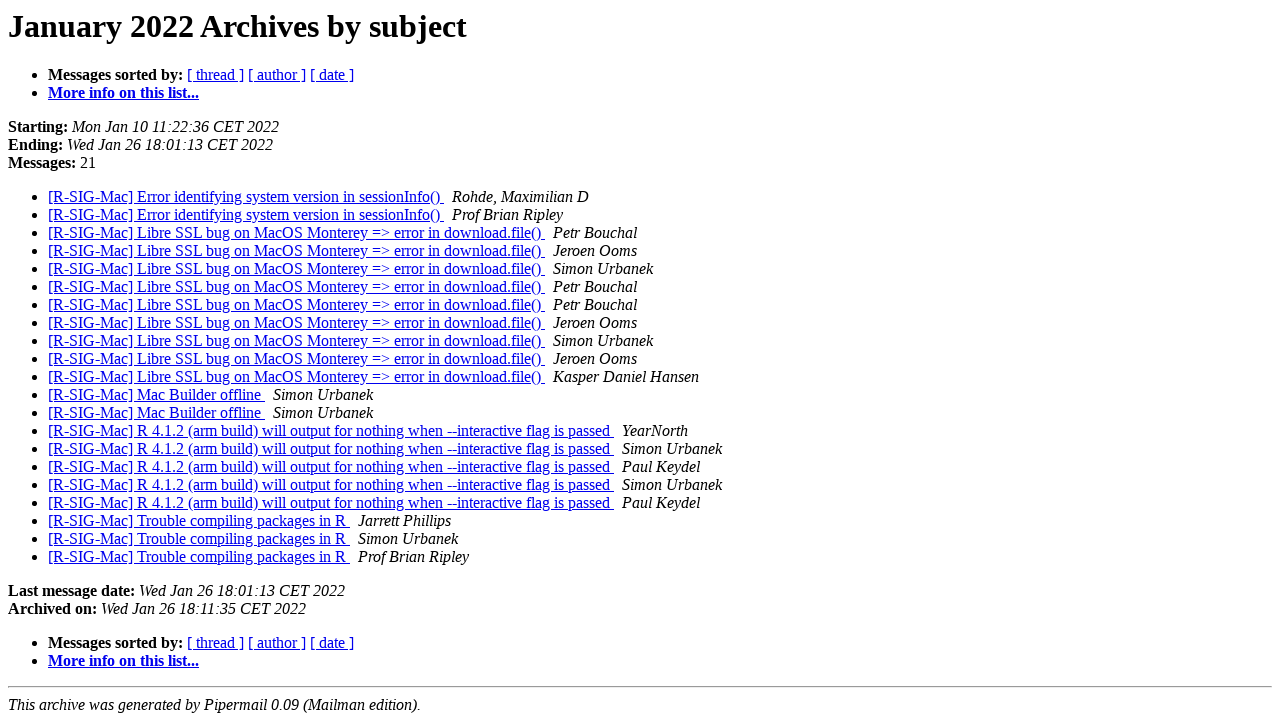

--- FILE ---
content_type: text/html; charset=UTF-8
request_url: https://stat.ethz.ch/pipermail/r-sig-mac/2022-January/subject.html
body_size: 4539
content:
<!DOCTYPE HTML PUBLIC "-//W3C//DTD HTML 4.01 Transitional//EN">
<HTML>
  <HEAD>
     <title>The R-SIG-Mac January 2022 Archive by subject</title>
     <META NAME="robots" CONTENT="noindex,follow">
     <META http-equiv="Content-Type" content="text/html; charset=us-ascii">
  </HEAD>
  <BODY BGCOLOR="#ffffff">
      <a name="start"></A>
      <h1>January 2022 Archives by subject</h1>
      <ul>
         <li> <b>Messages sorted by:</b>
	        <a href="thread.html#start">[ thread ]</a>
		
		<a href="author.html#start">[ author ]</a>
		<a href="date.html#start">[ date ]</a>

	     <li><b><a href="https://stat.ethz.ch/mailman/listinfo/r-sig-mac">More info on this list...
                    </a></b></li>
      </ul>
      <p><b>Starting:</b> <i>Mon Jan 10 11:22:36 CET 2022</i><br>
         <b>Ending:</b> <i>Wed Jan 26 18:01:13 CET 2022</i><br>
         <b>Messages:</b> 21<p>
     <ul>

<LI><A HREF="014308.html">[R-SIG-Mac] Error identifying system version in sessionInfo()
</A><A NAME="14308">&nbsp;</A>
<I>Rohde, Maximilian D
</I>

<LI><A HREF="014309.html">[R-SIG-Mac] Error identifying system version in sessionInfo()
</A><A NAME="14309">&nbsp;</A>
<I>Prof Brian Ripley
</I>

<LI><A HREF="014298.html">[R-SIG-Mac] Libre SSL bug on MacOS Monterey =&gt; error in download.file()
</A><A NAME="14298">&nbsp;</A>
<I>Petr Bouchal
</I>

<LI><A HREF="014299.html">[R-SIG-Mac] Libre SSL bug on MacOS Monterey =&gt; error in download.file()
</A><A NAME="14299">&nbsp;</A>
<I>Jeroen Ooms
</I>

<LI><A HREF="014300.html">[R-SIG-Mac] Libre SSL bug on MacOS Monterey =&gt; error in download.file()
</A><A NAME="14300">&nbsp;</A>
<I>Simon Urbanek
</I>

<LI><A HREF="014301.html">[R-SIG-Mac] Libre SSL bug on MacOS Monterey =&gt; error in download.file()
</A><A NAME="14301">&nbsp;</A>
<I>Petr Bouchal
</I>

<LI><A HREF="014302.html">[R-SIG-Mac] Libre SSL bug on MacOS Monterey =&gt; error in download.file()
</A><A NAME="14302">&nbsp;</A>
<I>Petr Bouchal
</I>

<LI><A HREF="014303.html">[R-SIG-Mac] Libre SSL bug on MacOS Monterey =&gt; error in download.file()
</A><A NAME="14303">&nbsp;</A>
<I>Jeroen Ooms
</I>

<LI><A HREF="014304.html">[R-SIG-Mac] Libre SSL bug on MacOS Monterey =&gt; error in download.file()
</A><A NAME="14304">&nbsp;</A>
<I>Simon Urbanek
</I>

<LI><A HREF="014305.html">[R-SIG-Mac] Libre SSL bug on MacOS Monterey =&gt; error in download.file()
</A><A NAME="14305">&nbsp;</A>
<I>Jeroen Ooms
</I>

<LI><A HREF="014306.html">[R-SIG-Mac] Libre SSL bug on MacOS Monterey =&gt; error in download.file()
</A><A NAME="14306">&nbsp;</A>
<I>Kasper Daniel Hansen
</I>

<LI><A HREF="014307.html">[R-SIG-Mac] Mac Builder offline
</A><A NAME="14307">&nbsp;</A>
<I>Simon Urbanek
</I>

<LI><A HREF="014310.html">[R-SIG-Mac] Mac Builder offline
</A><A NAME="14310">&nbsp;</A>
<I>Simon Urbanek
</I>

<LI><A HREF="014311.html">[R-SIG-Mac] R 4.1.2 (arm build) will output for nothing when --interactive flag is passed
</A><A NAME="14311">&nbsp;</A>
<I>YearNorth
</I>

<LI><A HREF="014312.html">[R-SIG-Mac] R 4.1.2 (arm build) will output for nothing when --interactive flag is passed
</A><A NAME="14312">&nbsp;</A>
<I>Simon Urbanek
</I>

<LI><A HREF="014313.html">[R-SIG-Mac] R 4.1.2 (arm build) will output for nothing when --interactive flag is passed
</A><A NAME="14313">&nbsp;</A>
<I>Paul Keydel
</I>

<LI><A HREF="014314.html">[R-SIG-Mac] R 4.1.2 (arm build) will output for nothing when --interactive flag is passed
</A><A NAME="14314">&nbsp;</A>
<I>Simon Urbanek
</I>

<LI><A HREF="014315.html">[R-SIG-Mac] R 4.1.2 (arm build) will output for nothing when --interactive flag is passed
</A><A NAME="14315">&nbsp;</A>
<I>Paul Keydel
</I>

<LI><A HREF="014316.html">[R-SIG-Mac] Trouble compiling packages in R
</A><A NAME="14316">&nbsp;</A>
<I>Jarrett Phillips
</I>

<LI><A HREF="014317.html">[R-SIG-Mac] Trouble compiling packages in R
</A><A NAME="14317">&nbsp;</A>
<I>Simon Urbanek
</I>

<LI><A HREF="014318.html">[R-SIG-Mac] Trouble compiling packages in R
</A><A NAME="14318">&nbsp;</A>
<I>Prof Brian Ripley
</I>

    </ul>
    <p>
      <a name="end"><b>Last message date:</b></a> 
       <i>Wed Jan 26 18:01:13 CET 2022</i><br>
    <b>Archived on:</b> <i>Wed Jan 26 18:11:35 CET 2022</i>
    <p>
   <ul>
         <li> <b>Messages sorted by:</b>
	        <a href="thread.html#start">[ thread ]</a>
		
		<a href="author.html#start">[ author ]</a>
		<a href="date.html#start">[ date ]</a>
	     <li><b><a href="https://stat.ethz.ch/mailman/listinfo/r-sig-mac">More info on this list...
                    </a></b></li>
     </ul>
     <p>
     <hr>
     <i>This archive was generated by
     Pipermail 0.09 (Mailman edition).</i>
  </BODY>
</HTML>

